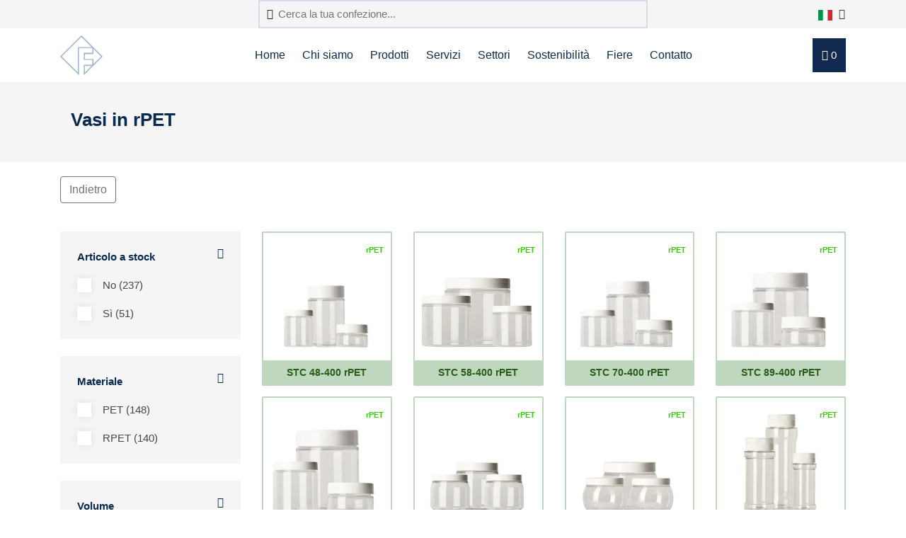

--- FILE ---
content_type: text/html; charset=utf-8
request_url: https://www.frapak.com/it/vasi/rpet-vasi/
body_size: 10248
content:








<!DOCTYPE html>
<!--[if lt IE 7]>      <html class="no-js lt-ie9 lt-ie8 lt-ie7"> <![endif]-->
<!--[if IE 7]>         <html class="no-js lt-ie9 lt-ie8"> <![endif]-->
<!--[if IE 8]>         <html class="no-js lt-ie9"> <![endif]-->
<!--[if gt IE 8]><!--> <html class="no-js"> <!--<![endif]-->
    <head>
        <link rel="dns-prefetch" href="https://cdnjs.cloudflare.com/" >
        <meta charset="utf-8" />
        <meta http-equiv="X-UA-Compatible" content="IE=edge" />
        <meta http-equiv="language" content="it">

        <meta name="author" content="frapak.com">
        <meta name="viewport" content="width=device-width, initial-scale=1" />

        

        
    <link rel="canonical" href="https://www.frapak.com/it/vasi/rpet-vasi/" />
    <meta name="description" content="Forniamo vasi in rPET da oltre 10 anni, in molti progetti. Disponiamo anche di vasi in rPET!" />
    <meta name="keywords" content="Vasi in rPET, vasi riciclatti" />

    <!-- opengraph tags -->
    <meta property="og:title" content="Fornitori all'ingrosso di vasi in PET riciclate Packaging e Flexpet" />
    <meta property="og:description" content="Forniamo vasi in rPET da oltre 10 anni, in molti progetti. Disponiamo anche di vasi in rPET!" />    

        
        
        <title>
            Fornitori all&#39;ingrosso di vasi in PET riciclate Packaging e Flexpet
        </title>
        

        <script>
            function informAnalyticsDataLayer(dataElement, analyticsEvent) {
                if (typeof dataElement.dataset.dataLayer === "undefined" || dataElement.dataset.dataLayer.length == 0) return;

                try {
                    let dataLayerJSON = JSON.parse(dataElement.dataset.dataLayer);

                    if (analyticsEvent) {
                        let dataLayerEvent = dataLayerJSON[analyticsEvent];
                        if (typeof dataLayerEvent !== "undefined") {
                            dataLayerJSON = dataLayerEvent;
                        }
                    }
                    console.log(dataLayerJSON);
                    window.dataLayer.push(dataLayerJSON);
                } catch { return; }
            }

            window.dataLayer = window.dataLayer || [];
            

    
    


        </script>

        
        <link rel="icon" type="image/vnd.microsoft.icon" href="/static/favicon.ico">

        


        <!-- Preload css and fonts -->
        <link rel="preload" as="style" href="https://cdnjs.cloudflare.com/ajax/libs/twitter-bootstrap/4.3.1/css/bootstrap.min.css" />
        <link rel="preload" as="style" href="https://cdnjs.cloudflare.com/ajax/libs/OwlCarousel2/2.2.0/assets/owl.carousel.min.css"/>
        <link rel="preload" as="style" href="https://cdnjs.cloudflare.com/ajax/libs/lightbox2/2.11.3/css/lightbox.min.css"/>
        <link rel="preload" as="style" href="https://cdnjs.cloudflare.com/ajax/libs/jQuery.mmenu/6.1.8/jquery.mmenu.all.css"/>
        <link rel="preload" as="font" type="font/eot" crossorigin href="/static/fortawesome/highbiza/icons/icons.eot" />
        <link rel="preload" as="font" type="font/otf" crossorigin href="/static/fortawesome/highbiza/icons/icons.otf" />
        <link rel="preload" as="font" type="font/ttf" crossorigin href="/static/fortawesome/highbiza/icons/icons.ttf" />
        <link rel="preload" as="font" type="font/woff" crossorigin href="/static/fortawesome/highbiza/icons/icons.woff" />
        <link rel="preload" as="font" type="font/woff2" crossorigin href="/static/fortawesome/highbiza/icons/icons.woff2" />

        <link rel="preload" as="font" type="font/eot" crossorigin href="/static/fortawesome/frapak/icons/icons.eot" />
        <link rel="preload" as="font" type="font/otf" crossorigin href="/static/fortawesome/frapak/icons/icons.otf" />
        <link rel="preload" as="font" type="font/ttf" crossorigin href="/static/fortawesome/frapak/icons/icons.ttf" />
        <link rel="preload" as="font" type="font/woff" crossorigin href="/static/fortawesome/frapak/icons/icons.woff" />
        <link rel="preload" as="font" type="font/woff2" crossorigin href="/static/fortawesome/frapak/icons/icons.woff2" />


        
        <link rel="stylesheet" href="https://cdnjs.cloudflare.com/ajax/libs/twitter-bootstrap/4.3.1/css/bootstrap.min.css" integrity="sha512-tDXPcamuZsWWd6OsKFyH6nAqh/MjZ/5Yk88T5o+aMfygqNFPan1pLyPFAndRzmOWHKT+jSDzWpJv8krj6x1LMA==" crossorigin="anonymous" referrerpolicy="no-referrer" />
        <link rel="stylesheet" href="https://cdnjs.cloudflare.com/ajax/libs/OwlCarousel2/2.2.0/assets/owl.carousel.min.css" integrity="sha512-wOFbhKjhJWoAjlnxMK+uNACGNi2xrcTarIBCLpktzzajCOfxCR4AnJcT9mBEiVTFWmthRvQHY23v4OhyY981Lg==" crossorigin="anonymous" referrerpolicy="no-referrer" />
        <link rel="stylesheet" href="https://cdnjs.cloudflare.com/ajax/libs/lightbox2/2.11.3/css/lightbox.min.css" integrity="sha512-ZKX+BvQihRJPA8CROKBhDNvoc2aDMOdAlcm7TUQY+35XYtrd3yh95QOOhsPDQY9QnKE0Wqag9y38OIgEvb88cA==" crossorigin="anonymous" referrerpolicy="no-referrer" />
        <link rel="stylesheet" href="https://cdnjs.cloudflare.com/ajax/libs/jQuery.mmenu/6.1.8/jquery.mmenu.all.css" integrity="sha512-51jT0TP3SvFjpfo1qnBXMEkzhmJ9TpTb8U3dOkkbP84z27tn9BK5XlwSci+OAMbxQEsyl4qC+TjC3kIbfIloQg==" crossorigin="anonymous" referrerpolicy="no-referrer" />

        <link rel="stylesheet" href="/static/CACHE/css/output.3311b97603be.css" type="text/css">

        
    
        <link rel="alternate" href="https://www.frapak.com/nl/potten/rpet-potten/" hreflang="nl-nl" />
    
        <link rel="alternate" href="https://www.frapak.com/nl/potten/rpet-potten/" hreflang="nl-be" />
    
        <link rel="alternate" href="https://www.frapak.com/en/jars/rpet-jars/" hreflang="en-gb" />
    
        <link rel="alternate" href="https://www.frapak.com/en/jars/rpet-jars/" hreflang="en-se" />
    
        <link rel="alternate" href="https://www.frapak.com/en/jars/rpet-jars/" hreflang="en-fi" />
    
        <link rel="alternate" href="https://www.frapak.com/en/jars/rpet-jars/" hreflang="en-no" />
    
        <link rel="alternate" href="https://www.frapak.com/es/tarros/tarros-de-rpet/" hreflang="es-es" />
    
        <link rel="alternate" href="https://www.frapak.com/de/dosen/rpet-dosen/" hreflang="de-de" />
    
        <link rel="alternate" href="https://www.frapak.com/de/dosen/rpet-dosen/" hreflang="de-at" />
    
        <link rel="alternate" href="https://www.frapak.com/de/dosen/rpet-dosen/" hreflang="de-ch" />
    
        <link rel="alternate" href="https://www.frapak.com/it/vasi/rpet-vasi/" hreflang="it-it" />
    
        <link rel="alternate" href="https://www.frapak.com/fr/pots/pots-rpet/" hreflang="fr-fr" />
    


    </head>

    <body class="">
        

        <template>
            
        </template>

        <div id="page-wrapper">
            
                
            

            

            
                <div class="header_wrapper">
                    <header id="mainNav">
                        






    

<div class="topbar-wrapper bg-light">
    <div class="container">
        <div class="topbar">
            <form class="topbar-searchform mx-lg-auto" action="/it/elasticsearch-search/" class="form-inline">
                <i class="far fa-search"></i>
                <input type="search" name="query" value="" placeholder="Cerca la tua confezione..."/>
            </form>

            <div class="dropdown show ml-lg-auto ml-3">
                <a class="dropdown-toggle text-dark" href="#" role="button" id="languageMenu" data-toggle="dropdown" aria-haspopup="true" aria-expanded="false">
                    
                    <img src="/static/images/flags/it.svg" width="20" height="15" alt="lingua italiana" />
                    <i class="far fa-chevron-down" style="margin-left: 5px;"></i>
                </a>
                <div class="dropdown-menu dropdown-dinges" aria-labelledby="languageMenu">
                    
                        
                            <a class="dropdown-item" href="/nl/potten/rpet-potten/" rel="alternate" hreflang="nlpottenrpet-">
                                <img src="/static/images/flags/nl.svg" width="20" height="15" style="margin-right: 10px;" alt="Nederlandse taal" />
                            </a>
                        
                            <a class="dropdown-item" href="/en/jars/rpet-jars/" rel="alternate" hreflang="enjarsrpet-ja">
                                <img src="/static/images/flags/en.svg" width="20" height="15" style="margin-right: 10px;" alt="English language" />
                            </a>
                        
                            <a class="dropdown-item" href="/es/tarros/tarros-de-rpet/" rel="alternate" hreflang="estarrostarro">
                                <img src="/static/images/flags/es.svg" width="20" height="15" style="margin-right: 10px;" alt="lengua española" />
                            </a>
                        
                            <a class="dropdown-item" href="/de/dosen/rpet-dosen/" rel="alternate" hreflang="dedosenrpet-d">
                                <img src="/static/images/flags/de.svg" width="20" height="15" style="margin-right: 10px;" alt="Deutsche Sprache" />
                            </a>
                        
                            <a class="dropdown-item" href="/it/vasi/rpet-vasi/" rel="alternate" hreflang="itvasirpet-va">
                                <img src="/static/images/flags/it.svg" width="20" height="15" style="margin-right: 10px;" alt="lingua italiana" />
                            </a>
                        
                            <a class="dropdown-item" href="/fr/pots/pots-rpet/" rel="alternate" hreflang="frpotspots-rp">
                                <img src="/static/images/flags/fr.svg" width="20" height="15" style="margin-right: 10px;" alt="langue française" />
                            </a>
                        
                    
                </div>
            </div>
        </div>
    </div>
</div>
<div class="nav menu-nav">
    <div class="container">
        <div class="row">
            <div class="col-12">
                <div class="menu">
                    <div class="logo">
                        <a href="/it/">
                            
                                <img src="/static/images/logo-icon.png" width="60px" height="56px" alt="Italiano" />
                            
                        </a>
                    </div>
                    <ul id="menu" class="d-none d-lg-block">
                        




    
        
    
        
    
        
    
        
    
        
    
        
    
        
    
        
    
        
    
        
    
        
            
            
            <li>
                <a href="https://www.frapak.com/it/">Home</a>
            </li>
            
            <li>
                <a href="https://www.frapak.com/it/riguardo/">Chi siamo</a>
            </li>
            
            <li>
                <a href="https://www.frapak.com/it/products/">Prodotti</a>
            </li>
            
            <li>
                <a href="https://www.frapak.com/it/services-frapak-packaging/">Servizi</a>
            </li>
            
            <li>
                <a href="https://www.frapak.com/it/markets-frapak/">Settori</a>
            </li>
            
            <li>
                <a href="https://www.frapak.com/it/plastica-sostenibile/">Sostenibilità</a>
            </li>
            
            <li>
                <a href="https://www.frapak.com/it/exhibitions-frapak/">Fiere</a>
            </li>
            
            <li>
                <a href="https://www.frapak.com/it/contact-frapak/">Contatto</a>
            </li>
            
            
        
    
        
            
        
    

                        
                        
                    </ul>
                    <div class="btn btn-basket toggle-basket">
                        <i class="far fa-shopping-cart"></i>
                        <span id="basket_count">0</span>
                    </div>        
                    <a href="#mobile-menu" class="mmenu-toggle-btn pull-right d-lg-none" title="Toggle menu">
                        <i class="fa fa-bars"></i>
                    </a>
                </div>
            </div>
        </div>
    </div>
</div>
<div class="modal fade" role="dialog" id="performing_search">
    <div class="modal-dialog">
        <div class="modal-content">
            <div class="modal-header">
                <button type="button" class="close" data-dismiss="modal">&times;</button>
            </div>
            <div class="modal-body">
                <p>Performing search. This may take a few seconds.</p>
            </div>
            <div class="modal-footer">
                <button type="button" class="btn btn-outline-secondary" data-dismiss="modal">Chiudere</button>
            </div>
        </div>
    </div>
</div>
                    </header>
                </div>
                <div class="header_overlay"></div>
            

                        


            
    <section class="categoryTitle">
    <div class="container">
        <div class="col-md-12">
            <h1>Vasi in rPET</h1>
        </div>
    </div>
</section>
    
        

<section class="breadcrumbSection">
    <div class="container">
        <div class="d-flex">
            <div class="mr-auto">
                <a href="" onclick="window.history.back(); return false;" class="btn btn-outline-secondary">Indietro</a>
            </div>
            <div class="active-filters">  
                    
                
                    
                
                    
                        
                    
                        
                    
                
                    
                        
                    
                        
                    
                
                    
                        
                    
                        
                    
                        
                    
                        
                    
                        
                    
                        
                    
                        
                    
                        
                    
                        
                    
                        
                    
                        
                    
                        
                    
                        
                    
                        
                    
                        
                    
                        
                    
                        
                    
                        
                    
                        
                    
                        
                    
                        
                    
                        
                    
                        
                    
                        
                    
                        
                    
                        
                    
                        
                    
                        
                    
                        
                    
                        
                    
                        
                    
                        
                    
                
                    
                        
                    
                        
                    
                        
                    
                        
                    
                        
                    
                        
                    
                        
                    
                        
                    
                        
                    
                        
                    
                        
                    
                        
                    
                        
                    
                        
                    
                        
                    
                        
                    
                
                    
                        
                    
                        
                    
                        
                    
                        
                    
                        
                    
                        
                    
                        
                    
                        
                    
                        
                    
                        
                    
                        
                    
                        
                    
                        
                    
                        
                    
                        
                    
                        
                    
                        
                    
                        
                    
                        
                    
                        
                    
                        
                    
                        
                    
                        
                    
                        
                    
                        
                    
                        
                    
                        
                    
                        
                    
                        
                    
                        
                    
                        
                    
                        
                    
                
                    
                        
                    
                        
                    
                        
                    
                        
                    
                        
                    
                
                    
                        
                    
                        
                    
                
                    
                        
                    
                        
                    
                        
                    
                        
                    
                        
                    
                        
                    
                
                    
                        
                    
                        
                    
                        
                    
                
                    
                        
                    
                        
                    
                 
            </div>
            
        </div>
    </div>
</section>
    
    
    <section class="categorysection">
        
            
<div class="container">
    <div class="row">
        <div class="col-md-3">
            

<!-- Fixed top button -->
<a class="btn btn-open-filter btn-filter mb-5 d-lg-none"><i class="far fa-filter mr-1"></i> Filtri</a>

<!-- Scroll button -->
<a class="btn btn-open-filter btn-filter fixed d-lg-none"><i class="far fa-filter mr-1"></i> Filtri</a>

<div class="filter-collapse">
    <div class="filter-header">
        <h3 class="m-0"><b>Filtri</b></h3>
        <a class="btn btn-default btn-filter"><i class="fa fa-times"></i></a>
    </div>
    <form class="filters" novalidate>
        <div class="fields-wrapper">
            
            <input type="hidden" name="query" value="">

            
                
                    <input type="hidden" name="landing_page_serie" id="id_landing_page_serie">
                
            
                
                    

<div class="filter-field">
    <b class="mb-3 d-block outer-view-more">
        Articolo a stock
        <i class="fas fa-caret-up"></i>
        <i class="fas fa-caret-down"></i>
    </b>
    <div class="filter-options">
        <div class="field-wrapper">
            
                
                    
                    <div class="form-check mb-3">
                        <label for="id_stocked_item1" class="form-check-label">
                            <input type="checkbox" name="stocked_item" id="id_stocked_item1" required="" value="0" class="form-check-input" >
                            <span class="checkmark"></span>
                            No  (237)
                        </label>
                    </div>
                      
                
                    
                    <div class="form-check ">
                        <label for="id_stocked_item2" class="form-check-label">
                            <input type="checkbox" name="stocked_item" id="id_stocked_item2" required="" value="1" class="form-check-input" >
                            <span class="checkmark"></span>
                            Sì  (51)
                        </label>
                    </div>
                      
                
              
        </div>
    </div>
</div>
                
            
                
                    

<div class="filter-field">
    <b class="mb-3 d-block outer-view-more">
        Materiale
        <i class="fas fa-caret-up"></i>
        <i class="fas fa-caret-down"></i>
    </b>
    <div class="filter-options">
        <div class="field-wrapper">
            
                
                    
                    <div class="form-check mb-3">
                        <label for="id_material_description1" class="form-check-label">
                            <input type="checkbox" name="material_description" id="id_material_description1" required="" value="PET" class="form-check-input" >
                            <span class="checkmark"></span>
                            PET  (148)
                        </label>
                    </div>
                      
                
                    
                    <div class="form-check ">
                        <label for="id_material_description2" class="form-check-label">
                            <input type="checkbox" name="material_description" id="id_material_description2" required="" value="rPET" class="form-check-input" >
                            <span class="checkmark"></span>
                            RPET  (140)
                        </label>
                    </div>
                      
                
              
        </div>
    </div>
</div>
                
            
                
                    

<div class="filter-field">
    <b class="mb-3 d-block outer-view-more">
        Volume
        <i class="fas fa-caret-up"></i>
        <i class="fas fa-caret-down"></i>
    </b>
    <div class="filter-options">
        <div class="field-wrapper">
            
                
                    
                    <div class="form-check mb-3">
                        <label for="id_volume1" class="form-check-label">
                            <input type="checkbox" name="volume" id="id_volume1" required="" value="25" class="form-check-input" >
                            <span class="checkmark"></span>
                            25 ml (2)
                        </label>
                    </div>
                      
                
                    
                    <div class="form-check mb-3">
                        <label for="id_volume2" class="form-check-label">
                            <input type="checkbox" name="volume" id="id_volume2" required="" value="50" class="form-check-input" >
                            <span class="checkmark"></span>
                            50 ml (19)
                        </label>
                    </div>
                      
                
                    
                    <div class="form-check mb-3">
                        <label for="id_volume3" class="form-check-label">
                            <input type="checkbox" name="volume" id="id_volume3" required="" value="75" class="form-check-input" >
                            <span class="checkmark"></span>
                            75 ml (16)
                        </label>
                    </div>
                      
                
                    
                    <div class="form-check mb-3">
                        <label for="id_volume4" class="form-check-label">
                            <input type="checkbox" name="volume" id="id_volume4" required="" value="80" class="form-check-input" >
                            <span class="checkmark"></span>
                            80 ml (2)
                        </label>
                    </div>
                      
                
                    
                    <div class="form-check mb-3">
                        <label for="id_volume5" class="form-check-label">
                            <input type="checkbox" name="volume" id="id_volume5" required="" value="100" class="form-check-input" >
                            <span class="checkmark"></span>
                            100 ml (22)
                        </label>
                    </div>
                      
                
                    
                        <div class="view-more mb-3" data-more="Vedi di più" data-less="Vedi meno">
                            <i class="fas fa-chevron-down"></i>
                            <span class="view-text">Vedi di più</span>
                        </div>
                        <div style="display:none;">
                    
                    <div class="form-check mb-3">
                        <label for="id_volume6" class="form-check-label">
                            <input type="checkbox" name="volume" id="id_volume6" required="" value="120" class="form-check-input" >
                            <span class="checkmark"></span>
                            120 ml (2)
                        </label>
                    </div>
                      
                
                    
                    <div class="form-check mb-3">
                        <label for="id_volume7" class="form-check-label">
                            <input type="checkbox" name="volume" id="id_volume7" required="" value="125" class="form-check-input" >
                            <span class="checkmark"></span>
                            125 ml (8)
                        </label>
                    </div>
                      
                
                    
                    <div class="form-check mb-3">
                        <label for="id_volume8" class="form-check-label">
                            <input type="checkbox" name="volume" id="id_volume8" required="" value="150" class="form-check-input" >
                            <span class="checkmark"></span>
                            150 ml (16)
                        </label>
                    </div>
                      
                
                    
                    <div class="form-check mb-3">
                        <label for="id_volume9" class="form-check-label">
                            <input type="checkbox" name="volume" id="id_volume9" required="" value="175" class="form-check-input" >
                            <span class="checkmark"></span>
                            175 ml (6)
                        </label>
                    </div>
                      
                
                    
                    <div class="form-check mb-3">
                        <label for="id_volume10" class="form-check-label">
                            <input type="checkbox" name="volume" id="id_volume10" required="" value="200" class="form-check-input" >
                            <span class="checkmark"></span>
                            200 ml (22)
                        </label>
                    </div>
                      
                
                    
                    <div class="form-check mb-3">
                        <label for="id_volume11" class="form-check-label">
                            <input type="checkbox" name="volume" id="id_volume11" required="" value="225" class="form-check-input" >
                            <span class="checkmark"></span>
                            225 ml (2)
                        </label>
                    </div>
                      
                
                    
                    <div class="form-check mb-3">
                        <label for="id_volume12" class="form-check-label">
                            <input type="checkbox" name="volume" id="id_volume12" required="" value="230" class="form-check-input" >
                            <span class="checkmark"></span>
                            230 ml (2)
                        </label>
                    </div>
                      
                
                    
                    <div class="form-check mb-3">
                        <label for="id_volume13" class="form-check-label">
                            <input type="checkbox" name="volume" id="id_volume13" required="" value="250" class="form-check-input" >
                            <span class="checkmark"></span>
                            250 ml (32)
                        </label>
                    </div>
                      
                
                    
                    <div class="form-check mb-3">
                        <label for="id_volume14" class="form-check-label">
                            <input type="checkbox" name="volume" id="id_volume14" required="" value="300" class="form-check-input" >
                            <span class="checkmark"></span>
                            300 ml (21)
                        </label>
                    </div>
                      
                
                    
                    <div class="form-check mb-3">
                        <label for="id_volume15" class="form-check-label">
                            <input type="checkbox" name="volume" id="id_volume15" required="" value="330" class="form-check-input" >
                            <span class="checkmark"></span>
                            330 ml (4)
                        </label>
                    </div>
                      
                
                    
                    <div class="form-check mb-3">
                        <label for="id_volume16" class="form-check-label">
                            <input type="checkbox" name="volume" id="id_volume16" required="" value="400" class="form-check-input" >
                            <span class="checkmark"></span>
                            400 ml (14)
                        </label>
                    </div>
                      
                
                    
                    <div class="form-check mb-3">
                        <label for="id_volume17" class="form-check-label">
                            <input type="checkbox" name="volume" id="id_volume17" required="" value="450" class="form-check-input" >
                            <span class="checkmark"></span>
                            450 ml (9)
                        </label>
                    </div>
                      
                
                    
                    <div class="form-check mb-3">
                        <label for="id_volume18" class="form-check-label">
                            <input type="checkbox" name="volume" id="id_volume18" required="" value="500" class="form-check-input" >
                            <span class="checkmark"></span>
                            500 ml (29)
                        </label>
                    </div>
                      
                
                    
                    <div class="form-check mb-3">
                        <label for="id_volume19" class="form-check-label">
                            <input type="checkbox" name="volume" id="id_volume19" required="" value="650" class="form-check-input" >
                            <span class="checkmark"></span>
                            650 ml (4)
                        </label>
                    </div>
                      
                
                    
                    <div class="form-check mb-3">
                        <label for="id_volume20" class="form-check-label">
                            <input type="checkbox" name="volume" id="id_volume20" required="" value="750" class="form-check-input" >
                            <span class="checkmark"></span>
                            750 ml (4)
                        </label>
                    </div>
                      
                
                    
                    <div class="form-check mb-3">
                        <label for="id_volume21" class="form-check-label">
                            <input type="checkbox" name="volume" id="id_volume21" required="" value="1000" class="form-check-input" >
                            <span class="checkmark"></span>
                            1000 ml (16)
                        </label>
                    </div>
                      
                
                    
                    <div class="form-check mb-3">
                        <label for="id_volume22" class="form-check-label">
                            <input type="checkbox" name="volume" id="id_volume22" required="" value="1250" class="form-check-input" >
                            <span class="checkmark"></span>
                            1250 ml (4)
                        </label>
                    </div>
                      
                
                    
                    <div class="form-check mb-3">
                        <label for="id_volume23" class="form-check-label">
                            <input type="checkbox" name="volume" id="id_volume23" required="" value="1500" class="form-check-input" >
                            <span class="checkmark"></span>
                            1500 ml (7)
                        </label>
                    </div>
                      
                
                    
                    <div class="form-check mb-3">
                        <label for="id_volume24" class="form-check-label">
                            <input type="checkbox" name="volume" id="id_volume24" required="" value="2000" class="form-check-input" >
                            <span class="checkmark"></span>
                            2000 ml (2)
                        </label>
                    </div>
                      
                
                    
                    <div class="form-check mb-3">
                        <label for="id_volume25" class="form-check-label">
                            <input type="checkbox" name="volume" id="id_volume25" required="" value="2200" class="form-check-input" >
                            <span class="checkmark"></span>
                            2200 ml (2)
                        </label>
                    </div>
                      
                
                    
                    <div class="form-check mb-3">
                        <label for="id_volume26" class="form-check-label">
                            <input type="checkbox" name="volume" id="id_volume26" required="" value="2500" class="form-check-input" >
                            <span class="checkmark"></span>
                            2500 ml (4)
                        </label>
                    </div>
                      
                
                    
                    <div class="form-check mb-3">
                        <label for="id_volume27" class="form-check-label">
                            <input type="checkbox" name="volume" id="id_volume27" required="" value="3000" class="form-check-input" >
                            <span class="checkmark"></span>
                            3000 ml (3)
                        </label>
                    </div>
                      
                
                    
                    <div class="form-check mb-3">
                        <label for="id_volume28" class="form-check-label">
                            <input type="checkbox" name="volume" id="id_volume28" required="" value="3200" class="form-check-input" >
                            <span class="checkmark"></span>
                            3200 ml (2)
                        </label>
                    </div>
                      
                
                    
                    <div class="form-check mb-3">
                        <label for="id_volume29" class="form-check-label">
                            <input type="checkbox" name="volume" id="id_volume29" required="" value="4000" class="form-check-input" >
                            <span class="checkmark"></span>
                            4000 ml (4)
                        </label>
                    </div>
                      
                
                    
                    <div class="form-check mb-3">
                        <label for="id_volume30" class="form-check-label">
                            <input type="checkbox" name="volume" id="id_volume30" required="" value="6000" class="form-check-input" >
                            <span class="checkmark"></span>
                            6000 ml (2)
                        </label>
                    </div>
                      
                
                    
                    <div class="form-check mb-3">
                        <label for="id_volume31" class="form-check-label">
                            <input type="checkbox" name="volume" id="id_volume31" required="" value="8000" class="form-check-input" >
                            <span class="checkmark"></span>
                            8000 ml (4)
                        </label>
                    </div>
                      
                
                    
                    <div class="form-check ">
                        <label for="id_volume32" class="form-check-label">
                            <input type="checkbox" name="volume" id="id_volume32" required="" value="10000" class="form-check-input" >
                            <span class="checkmark"></span>
                            10000 ml (2)
                        </label>
                    </div>
                    
                        </div>
                      
                
              
        </div>
    </div>
</div>
                
            
                
                    

<div class="filter-field">
    <b class="mb-3 d-block outer-view-more">
        Imboccatura
        <i class="fas fa-caret-up"></i>
        <i class="fas fa-caret-down"></i>
    </b>
    <div class="filter-options">
        <div class="field-wrapper">
            
                
                    
                    <div class="form-check mb-3">
                        <label for="id_neck_size1" class="form-check-label">
                            <input type="checkbox" name="neck_size" id="id_neck_size1" required="" value="100-400" class="form-check-input" >
                            <span class="checkmark"></span>
                            100-400  (30)
                        </label>
                    </div>
                      
                
                    
                    <div class="form-check mb-3">
                        <label for="id_neck_size2" class="form-check-label">
                            <input type="checkbox" name="neck_size" id="id_neck_size2" required="" value="100-400s" class="form-check-input" >
                            <span class="checkmark"></span>
                            100-400s  (29)
                        </label>
                    </div>
                      
                
                    
                    <div class="form-check mb-3">
                        <label for="id_neck_size3" class="form-check-label">
                            <input type="checkbox" name="neck_size" id="id_neck_size3" required="" value="40M-snap" class="form-check-input" >
                            <span class="checkmark"></span>
                            40M-snap  (36)
                        </label>
                    </div>
                      
                
                    
                    <div class="form-check mb-3">
                        <label for="id_neck_size4" class="form-check-label">
                            <input type="checkbox" name="neck_size" id="id_neck_size4" required="" value="70-400" class="form-check-input" >
                            <span class="checkmark"></span>
                            70-400  (53)
                        </label>
                    </div>
                      
                
                    
                    <div class="form-check mb-3">
                        <label for="id_neck_size5" class="form-check-label">
                            <input type="checkbox" name="neck_size" id="id_neck_size5" required="" value="89-400" class="form-check-input" >
                            <span class="checkmark"></span>
                            89-400  (40)
                        </label>
                    </div>
                      
                
                    
                        <div class="view-more mb-3" data-more="Vedi di più" data-less="Vedi meno">
                            <i class="fas fa-chevron-down"></i>
                            <span class="view-text">Vedi di più</span>
                        </div>
                        <div style="display:none;">
                    
                    <div class="form-check mb-3">
                        <label for="id_neck_size6" class="form-check-label">
                            <input type="checkbox" name="neck_size" id="id_neck_size6" required="" value="110-400" class="form-check-input" >
                            <span class="checkmark"></span>
                            110-400  (2)
                        </label>
                    </div>
                      
                
                    
                    <div class="form-check mb-3">
                        <label for="id_neck_size7" class="form-check-label">
                            <input type="checkbox" name="neck_size" id="id_neck_size7" required="" value="110-400s" class="form-check-input" >
                            <span class="checkmark"></span>
                            110-400s  (2)
                        </label>
                    </div>
                      
                
                    
                    <div class="form-check mb-3">
                        <label for="id_neck_size8" class="form-check-label">
                            <input type="checkbox" name="neck_size" id="id_neck_size8" required="" value="110-twist-off" class="form-check-input" >
                            <span class="checkmark"></span>
                            110-twist-off  (2)
                        </label>
                    </div>
                      
                
                    
                    <div class="form-check mb-3">
                        <label for="id_neck_size9" class="form-check-label">
                            <input type="checkbox" name="neck_size" id="id_neck_size9" required="" value="127mm" class="form-check-input" >
                            <span class="checkmark"></span>
                            127mm  (8)
                        </label>
                    </div>
                      
                
                    
                    <div class="form-check mb-3">
                        <label for="id_neck_size10" class="form-check-label">
                            <input type="checkbox" name="neck_size" id="id_neck_size10" required="" value="38-400" class="form-check-input" >
                            <span class="checkmark"></span>
                            38-400  (18)
                        </label>
                    </div>
                      
                
                    
                    <div class="form-check mb-3">
                        <label for="id_neck_size11" class="form-check-label">
                            <input type="checkbox" name="neck_size" id="id_neck_size11" required="" value="38-485" class="form-check-input" >
                            <span class="checkmark"></span>
                            38-485  (18)
                        </label>
                    </div>
                      
                
                    
                    <div class="form-check mb-3">
                        <label for="id_neck_size12" class="form-check-label">
                            <input type="checkbox" name="neck_size" id="id_neck_size12" required="" value="45-400" class="form-check-input" >
                            <span class="checkmark"></span>
                            45-400  (6)
                        </label>
                    </div>
                      
                
                    
                    <div class="form-check mb-3">
                        <label for="id_neck_size13" class="form-check-label">
                            <input type="checkbox" name="neck_size" id="id_neck_size13" required="" value="48-400" class="form-check-input" >
                            <span class="checkmark"></span>
                            48-400  (14)
                        </label>
                    </div>
                      
                
                    
                    <div class="form-check mb-3">
                        <label for="id_neck_size14" class="form-check-label">
                            <input type="checkbox" name="neck_size" id="id_neck_size14" required="" value="58-400" class="form-check-input" >
                            <span class="checkmark"></span>
                            58-400  (5)
                        </label>
                    </div>
                      
                
                    
                    <div class="form-check mb-3">
                        <label for="id_neck_size15" class="form-check-label">
                            <input type="checkbox" name="neck_size" id="id_neck_size15" required="" value="63-485" class="form-check-input" >
                            <span class="checkmark"></span>
                            63-485  (21)
                        </label>
                    </div>
                      
                
                    
                    <div class="form-check ">
                        <label for="id_neck_size16" class="form-check-label">
                            <input type="checkbox" name="neck_size" id="id_neck_size16" required="" value="Trento 60mm" class="form-check-input" >
                            <span class="checkmark"></span>
                            Trento 60mm  (4)
                        </label>
                    </div>
                    
                        </div>
                      
                
              
        </div>
    </div>
</div>
                
            
                
                    

<div class="filter-field">
    <b class="mb-3 d-block outer-view-more">
        Peso
        <i class="fas fa-caret-up"></i>
        <i class="fas fa-caret-down"></i>
    </b>
    <div class="filter-options">
        <div class="field-wrapper">
            
                
                    
                    <div class="form-check mb-3">
                        <label for="id_weight1" class="form-check-label">
                            <input type="checkbox" name="weight" id="id_weight1" required="" value="9.0" class="form-check-input" >
                            <span class="checkmark"></span>
                            9.0 g (6)
                        </label>
                    </div>
                      
                
                    
                    <div class="form-check mb-3">
                        <label for="id_weight2" class="form-check-label">
                            <input type="checkbox" name="weight" id="id_weight2" required="" value="11.0" class="form-check-input" >
                            <span class="checkmark"></span>
                            11.0 g (7)
                        </label>
                    </div>
                      
                
                    
                    <div class="form-check mb-3">
                        <label for="id_weight3" class="form-check-label">
                            <input type="checkbox" name="weight" id="id_weight3" required="" value="12.0" class="form-check-input" >
                            <span class="checkmark"></span>
                            12.0 g (3)
                        </label>
                    </div>
                      
                
                    
                    <div class="form-check mb-3">
                        <label for="id_weight4" class="form-check-label">
                            <input type="checkbox" name="weight" id="id_weight4" required="" value="13.0" class="form-check-input" >
                            <span class="checkmark"></span>
                            13.0 g (3)
                        </label>
                    </div>
                      
                
                    
                    <div class="form-check mb-3">
                        <label for="id_weight5" class="form-check-label">
                            <input type="checkbox" name="weight" id="id_weight5" required="" value="14.0" class="form-check-input" >
                            <span class="checkmark"></span>
                            14.0 g (19)
                        </label>
                    </div>
                      
                
                    
                        <div class="view-more mb-3" data-more="Vedi di più" data-less="Vedi meno">
                            <i class="fas fa-chevron-down"></i>
                            <span class="view-text">Vedi di più</span>
                        </div>
                        <div style="display:none;">
                    
                    <div class="form-check mb-3">
                        <label for="id_weight6" class="form-check-label">
                            <input type="checkbox" name="weight" id="id_weight6" required="" value="15.0" class="form-check-input" >
                            <span class="checkmark"></span>
                            15.0 g (24)
                        </label>
                    </div>
                      
                
                    
                    <div class="form-check mb-3">
                        <label for="id_weight7" class="form-check-label">
                            <input type="checkbox" name="weight" id="id_weight7" required="" value="17.0" class="form-check-input" >
                            <span class="checkmark"></span>
                            17.0 g (13)
                        </label>
                    </div>
                      
                
                    
                    <div class="form-check mb-3">
                        <label for="id_weight8" class="form-check-label">
                            <input type="checkbox" name="weight" id="id_weight8" required="" value="18.0" class="form-check-input" >
                            <span class="checkmark"></span>
                            18.0 g (11)
                        </label>
                    </div>
                      
                
                    
                    <div class="form-check mb-3">
                        <label for="id_weight9" class="form-check-label">
                            <input type="checkbox" name="weight" id="id_weight9" required="" value="19.0" class="form-check-input" >
                            <span class="checkmark"></span>
                            19.0 g (2)
                        </label>
                    </div>
                      
                
                    
                    <div class="form-check mb-3">
                        <label for="id_weight10" class="form-check-label">
                            <input type="checkbox" name="weight" id="id_weight10" required="" value="20.0" class="form-check-input" >
                            <span class="checkmark"></span>
                            20.0 g (28)
                        </label>
                    </div>
                      
                
                    
                    <div class="form-check mb-3">
                        <label for="id_weight11" class="form-check-label">
                            <input type="checkbox" name="weight" id="id_weight11" required="" value="21.0" class="form-check-input" >
                            <span class="checkmark"></span>
                            21.0 g (4)
                        </label>
                    </div>
                      
                
                    
                    <div class="form-check mb-3">
                        <label for="id_weight12" class="form-check-label">
                            <input type="checkbox" name="weight" id="id_weight12" required="" value="25.0" class="form-check-input" >
                            <span class="checkmark"></span>
                            25.0 g (39)
                        </label>
                    </div>
                      
                
                    
                    <div class="form-check mb-3">
                        <label for="id_weight13" class="form-check-label">
                            <input type="checkbox" name="weight" id="id_weight13" required="" value="26.0" class="form-check-input" >
                            <span class="checkmark"></span>
                            26.0 g (4)
                        </label>
                    </div>
                      
                
                    
                    <div class="form-check mb-3">
                        <label for="id_weight14" class="form-check-label">
                            <input type="checkbox" name="weight" id="id_weight14" required="" value="28.0" class="form-check-input" >
                            <span class="checkmark"></span>
                            28.0 g (2)
                        </label>
                    </div>
                      
                
                    
                    <div class="form-check mb-3">
                        <label for="id_weight15" class="form-check-label">
                            <input type="checkbox" name="weight" id="id_weight15" required="" value="30.0" class="form-check-input" >
                            <span class="checkmark"></span>
                            30.0 g (24)
                        </label>
                    </div>
                      
                
                    
                    <div class="form-check mb-3">
                        <label for="id_weight16" class="form-check-label">
                            <input type="checkbox" name="weight" id="id_weight16" required="" value="32.0" class="form-check-input" >
                            <span class="checkmark"></span>
                            32.0 g (14)
                        </label>
                    </div>
                      
                
                    
                    <div class="form-check mb-3">
                        <label for="id_weight17" class="form-check-label">
                            <input type="checkbox" name="weight" id="id_weight17" required="" value="32.5" class="form-check-input" >
                            <span class="checkmark"></span>
                            32.5 g (3)
                        </label>
                    </div>
                      
                
                    
                    <div class="form-check mb-3">
                        <label for="id_weight18" class="form-check-label">
                            <input type="checkbox" name="weight" id="id_weight18" required="" value="33.0" class="form-check-input" >
                            <span class="checkmark"></span>
                            33.0 g (1)
                        </label>
                    </div>
                      
                
                    
                    <div class="form-check mb-3">
                        <label for="id_weight19" class="form-check-label">
                            <input type="checkbox" name="weight" id="id_weight19" required="" value="36.0" class="form-check-input" >
                            <span class="checkmark"></span>
                            36.0 g (2)
                        </label>
                    </div>
                      
                
                    
                    <div class="form-check mb-3">
                        <label for="id_weight20" class="form-check-label">
                            <input type="checkbox" name="weight" id="id_weight20" required="" value="40.5" class="form-check-input" >
                            <span class="checkmark"></span>
                            40.5 g (4)
                        </label>
                    </div>
                      
                
                    
                    <div class="form-check mb-3">
                        <label for="id_weight21" class="form-check-label">
                            <input type="checkbox" name="weight" id="id_weight21" required="" value="41.0" class="form-check-input" >
                            <span class="checkmark"></span>
                            41.0 g (13)
                        </label>
                    </div>
                      
                
                    
                    <div class="form-check mb-3">
                        <label for="id_weight22" class="form-check-label">
                            <input type="checkbox" name="weight" id="id_weight22" required="" value="42.0" class="form-check-input" >
                            <span class="checkmark"></span>
                            42.0 g (12)
                        </label>
                    </div>
                      
                
                    
                    <div class="form-check mb-3">
                        <label for="id_weight23" class="form-check-label">
                            <input type="checkbox" name="weight" id="id_weight23" required="" value="45.0" class="form-check-input" >
                            <span class="checkmark"></span>
                            45.0 g (2)
                        </label>
                    </div>
                      
                
                    
                    <div class="form-check mb-3">
                        <label for="id_weight24" class="form-check-label">
                            <input type="checkbox" name="weight" id="id_weight24" required="" value="52.0" class="form-check-input" >
                            <span class="checkmark"></span>
                            52.0 g (8)
                        </label>
                    </div>
                      
                
                    
                    <div class="form-check mb-3">
                        <label for="id_weight25" class="form-check-label">
                            <input type="checkbox" name="weight" id="id_weight25" required="" value="62.0" class="form-check-input" >
                            <span class="checkmark"></span>
                            62.0 g (15)
                        </label>
                    </div>
                      
                
                    
                    <div class="form-check mb-3">
                        <label for="id_weight26" class="form-check-label">
                            <input type="checkbox" name="weight" id="id_weight26" required="" value="100.0" class="form-check-input" >
                            <span class="checkmark"></span>
                            100.0 g (7)
                        </label>
                    </div>
                      
                
                    
                    <div class="form-check mb-3">
                        <label for="id_weight27" class="form-check-label">
                            <input type="checkbox" name="weight" id="id_weight27" required="" value="105.0" class="form-check-input" >
                            <span class="checkmark"></span>
                            105.0 g (2)
                        </label>
                    </div>
                      
                
                    
                    <div class="form-check mb-3">
                        <label for="id_weight28" class="form-check-label">
                            <input type="checkbox" name="weight" id="id_weight28" required="" value="115.0" class="form-check-input" >
                            <span class="checkmark"></span>
                            115.0 g (2)
                        </label>
                    </div>
                      
                
                    
                    <div class="form-check mb-3">
                        <label for="id_weight29" class="form-check-label">
                            <input type="checkbox" name="weight" id="id_weight29" required="" value="120.0" class="form-check-input" >
                            <span class="checkmark"></span>
                            120.0 g (2)
                        </label>
                    </div>
                      
                
                    
                    <div class="form-check mb-3">
                        <label for="id_weight30" class="form-check-label">
                            <input type="checkbox" name="weight" id="id_weight30" required="" value="140.0" class="form-check-input" >
                            <span class="checkmark"></span>
                            140.0 g (4)
                        </label>
                    </div>
                      
                
                    
                    <div class="form-check mb-3">
                        <label for="id_weight31" class="form-check-label">
                            <input type="checkbox" name="weight" id="id_weight31" required="" value="190.0" class="form-check-input" >
                            <span class="checkmark"></span>
                            190.0 g (2)
                        </label>
                    </div>
                      
                
                    
                    <div class="form-check ">
                        <label for="id_weight32" class="form-check-label">
                            <input type="checkbox" name="weight" id="id_weight32" required="" value="220.0" class="form-check-input" >
                            <span class="checkmark"></span>
                            220.0 g (6)
                        </label>
                    </div>
                    
                        </div>
                      
                
              
        </div>
    </div>
</div>
                
            
                
                    

<div class="filter-field">
    <b class="mb-3 d-block outer-view-more">
        Intervallo di ordine minimo
        <i class="fas fa-caret-up"></i>
        <i class="fas fa-caret-down"></i>
    </b>
    <div class="filter-options">
        <div class="field-wrapper">
            
                
                    
                    <div class="form-check mb-3">
                        <label for="id_moq_by_range1" class="form-check-label">
                            <input type="checkbox" name="moq_by_range" id="id_moq_by_range1" required="" value="1-1000" class="form-check-input" >
                            <span class="checkmark"></span>
                            0 - 1 K  (10)
                        </label>
                    </div>
                      
                
                    
                    <div class="form-check mb-3">
                        <label for="id_moq_by_range2" class="form-check-label">
                            <input type="checkbox" name="moq_by_range" id="id_moq_by_range2" required="" value="1001-5000" class="form-check-input" >
                            <span class="checkmark"></span>
                            1 - 5 K  (35)
                        </label>
                    </div>
                      
                
                    
                    <div class="form-check mb-3">
                        <label for="id_moq_by_range3" class="form-check-label">
                            <input type="checkbox" name="moq_by_range" id="id_moq_by_range3" required="" value="5001-10000" class="form-check-input" >
                            <span class="checkmark"></span>
                            5 - 10 K  (24)
                        </label>
                    </div>
                      
                
                    
                    <div class="form-check mb-3">
                        <label for="id_moq_by_range4" class="form-check-label">
                            <input type="checkbox" name="moq_by_range" id="id_moq_by_range4" required="" value="10001-20000" class="form-check-input" >
                            <span class="checkmark"></span>
                            10 - 20 K  (15)
                        </label>
                    </div>
                      
                
                    
                    <div class="form-check ">
                        <label for="id_moq_by_range5" class="form-check-label">
                            <input type="checkbox" name="moq_by_range" id="id_moq_by_range5" required="" value="20001-50000" class="form-check-input" >
                            <span class="checkmark"></span>
                            20 - 50 K  (204)
                        </label>
                    </div>
                      
                
              
        </div>
    </div>
</div>
                
            
                
                    

<div class="filter-field">
    <b class="mb-3 d-block outer-view-more">
        Finitura
        <i class="fas fa-caret-up"></i>
        <i class="fas fa-caret-down"></i>
    </b>
    <div class="filter-options">
        <div class="field-wrapper">
            
                
                    
                    <div class="form-check mb-3">
                        <label for="id_finish1" class="form-check-label">
                            <input type="checkbox" name="finish" id="id_finish1" required="" value="3" class="form-check-input" >
                            <span class="checkmark"></span>
                            Liscio
                        </label>
                    </div>
                      
                
                    
                    <div class="form-check ">
                        <label for="id_finish2" class="form-check-label">
                            <input type="checkbox" name="finish" id="id_finish2" required="" value="4" class="form-check-input" >
                            <span class="checkmark"></span>
                            Satinato
                        </label>
                    </div>
                      
                
              
        </div>
    </div>
</div>
                
            
                
                    

<div class="filter-field">
    <b class="mb-3 d-block outer-view-more">
        Pot type
        <i class="fas fa-caret-up"></i>
        <i class="fas fa-caret-down"></i>
    </b>
    <div class="filter-options">
        <div class="field-wrapper">
            
                
                    
                    <div class="form-check mb-3">
                        <label for="id_jar_type1" class="form-check-label">
                            <input type="checkbox" name="jar_type" id="id_jar_type1" required="" value="1" class="form-check-input" >
                            <span class="checkmark"></span>
                            Vaso a doppia parete
                        </label>
                    </div>
                      
                
                    
                    <div class="form-check mb-3">
                        <label for="id_jar_type2" class="form-check-label">
                            <input type="checkbox" name="jar_type" id="id_jar_type2" required="" value="2" class="form-check-input" >
                            <span class="checkmark"></span>
                            Vaso a parete singola
                        </label>
                    </div>
                      
                
                    
                    <div class="form-check mb-3">
                        <label for="id_jar_type3" class="form-check-label">
                            <input type="checkbox" name="jar_type" id="id_jar_type3" required="" value="4" class="form-check-input" >
                            <span class="checkmark"></span>
                            Vaso in plastica
                        </label>
                    </div>
                      
                
                    
                    <div class="form-check mb-3">
                        <label for="id_jar_type4" class="form-check-label">
                            <input type="checkbox" name="jar_type" id="id_jar_type4" required="" value="5" class="form-check-input" >
                            <span class="checkmark"></span>
                            Cookie Packer
                        </label>
                    </div>
                      
                
                    
                    <div class="form-check mb-3">
                        <label for="id_jar_type5" class="form-check-label">
                            <input type="checkbox" name="jar_type" id="id_jar_type5" required="" value="6" class="form-check-input" >
                            <span class="checkmark"></span>
                            Pilloliera
                        </label>
                    </div>
                      
                
                    
                        <div class="view-more mb-3" data-more="Vedi di più" data-less="Vedi meno">
                            <i class="fas fa-chevron-down"></i>
                            <span class="view-text">Vedi di più</span>
                        </div>
                        <div style="display:none;">
                    
                    <div class="form-check ">
                        <label for="id_jar_type6" class="form-check-label">
                            <input type="checkbox" name="jar_type" id="id_jar_type6" required="" value="7" class="form-check-input" >
                            <span class="checkmark"></span>
                            Pilloliera
                        </label>
                    </div>
                    
                        </div>
                      
                
              
        </div>
    </div>
</div>
                
            
                
                    

<div class="filter-field">
    <b class="mb-3 d-block outer-view-more">
        Tipo di parete
        <i class="fas fa-caret-up"></i>
        <i class="fas fa-caret-down"></i>
    </b>
    <div class="filter-options">
        <div class="field-wrapper">
            
                
                    
                    <div class="form-check mb-3">
                        <label for="id_jar_wall1" class="form-check-label">
                            <input type="checkbox" name="jar_wall" id="id_jar_wall1" required="" value="1" class="form-check-input" >
                            <span class="checkmark"></span>
                            Parete doppia
                        </label>
                    </div>
                      
                
                    
                    <div class="form-check mb-3">
                        <label for="id_jar_wall2" class="form-check-label">
                            <input type="checkbox" name="jar_wall" id="id_jar_wall2" required="" value="2" class="form-check-input" >
                            <span class="checkmark"></span>
                            Parete singola
                        </label>
                    </div>
                      
                
                    
                    <div class="form-check ">
                        <label for="id_jar_wall3" class="form-check-label">
                            <input type="checkbox" name="jar_wall" id="id_jar_wall3" required="" value="3" class="form-check-input" >
                            <span class="checkmark"></span>
                            Mono material
                        </label>
                    </div>
                      
                
              
        </div>
    </div>
</div>
                
            
                
                    

<div class="filter-field">
    <b class="mb-3 d-block outer-view-more">
        Forma
        <i class="fas fa-caret-up"></i>
        <i class="fas fa-caret-down"></i>
    </b>
    <div class="filter-options">
        <div class="field-wrapper">
            
                
                    
                    <div class="form-check mb-3">
                        <label for="id_shape1" class="form-check-label">
                            <input type="checkbox" name="shape" id="id_shape1" required="" value="Round" class="form-check-input" >
                            <span class="checkmark"></span>
                            Round  (269)
                        </label>
                    </div>
                      
                
                    
                    <div class="form-check ">
                        <label for="id_shape2" class="form-check-label">
                            <input type="checkbox" name="shape" id="id_shape2" required="" value="Square" class="form-check-input" >
                            <span class="checkmark"></span>
                            Square  (19)
                        </label>
                    </div>
                      
                
              
        </div>
    </div>
</div>
                
            
        </div>
    </form>
</div>

<script src="/static/js/filters.js?v=01" defer></script>
        </div>
        <div class="col-md-9">
            <div class="row product-wrapper">
                
                
                    
                        <div class="col-sm-3 col-6 product-home">
                            
                                

<div class="product-home-inner-rpet">
    <a href="/it/rpet-vasi/straight-cylindrical-48-400/">
        
        
            <span class="rPetIndicator">rPET</span>
        

        
            
                <img src="/media/cache/330x330/Straight_Cylindrical_48-400.jpg" class="img-responsive" alt="STC 48-400 rPET">
            
        

        <div class="title">
            STC 48-400 rPET
        </div>
        
    </a>
</div>
                            
                        </div>
                    
                
                    
                        <div class="col-sm-3 col-6 product-home">
                            
                                

<div class="product-home-inner-rpet">
    <a href="/it/rpet-vasi/straight-cylindrical-58-400/">
        
        
            <span class="rPetIndicator">rPET</span>
        

        
            
                <img src="/media/cache/330x330/Straight-Cylindrical-58-400-rPET-jars.jpg" class="img-responsive" alt="STC 58-400 rPET">
            
        

        <div class="title">
            STC 58-400 rPET
        </div>
        
    </a>
</div>
                            
                        </div>
                    
                
                    
                        <div class="col-sm-3 col-6 product-home">
                            
                                

<div class="product-home-inner-rpet">
    <a href="/it/rpet-vasi/straight-cylindrical-70-400/">
        
        
            <span class="rPetIndicator">rPET</span>
        

        
            
                <img data-src="/media/cache/330x330/Straight_Cylindrical_70-400.jpg" class="img-responsive lazy" alt="STC 70-400 rPET" height="330" width="330">
            
        

        <div class="title">
            STC 70-400 rPET
        </div>
        
    </a>
</div>
                            
                        </div>
                    
                
                    
                        <div class="col-sm-3 col-6 product-home">
                            
                                

<div class="product-home-inner-rpet">
    <a href="/it/rpet-vasi/straight-cylindrical-89-400/">
        
        
            <span class="rPetIndicator">rPET</span>
        

        
            
                <img data-src="/media/cache/330x330/Straight_Cylindrical_89-400.jpg" class="img-responsive lazy" alt="STC 89-400 rPET" height="330" width="330">
            
        

        <div class="title">
            STC 89-400 rPET
        </div>
        
    </a>
</div>
                            
                        </div>
                    
                
                    
                        <div class="col-sm-3 col-6 product-home">
                            
                                

<div class="product-home-inner-rpet">
    <a href="/it/rpet-vasi/straight-cylindrical-100-400/">
        
        
            <span class="rPetIndicator">rPET</span>
        

        
            
                <img data-src="/media/cache/330x330/Straight_Cylindrical_100-400.jpg" class="img-responsive lazy" alt="STC 100-400 rPET" height="330" width="330">
            
        

        <div class="title">
            STC 100-400 rPET
        </div>
        
    </a>
</div>
                            
                        </div>
                    
                
                    
                        <div class="col-sm-3 col-6 product-home">
                            
                                

<div class="product-home-inner-rpet">
    <a href="/it/rpet-vasi/original-round/">
        
        
            <span class="rPetIndicator">rPET</span>
        

        
            
                <img data-src="/media/cache/330x330/Original_Round.jpg" class="img-responsive lazy" alt="Original Round in rPET" height="330" width="330">
            
        

        <div class="title">
            Original Round in rPET
        </div>
        
    </a>
</div>
                            
                        </div>
                    
                
                    
                        <div class="col-sm-3 col-6 product-home">
                            
                                

<div class="product-home-inner-rpet">
    <a href="/it/rpet-vasi/sphere-jar/">
        
        
            <span class="rPetIndicator">rPET</span>
        

        
            
                <img data-src="/media/cache/330x330/Sphere_jar.jpg" class="img-responsive lazy" alt="Sphere Jar in rPET" height="330" width="330">
            
        

        <div class="title">
            Sphere Jar in rPET
        </div>
        
    </a>
</div>
                            
                        </div>
                    
                
                    
                        <div class="col-sm-3 col-6 product-home">
                            
                                

<div class="product-home-inner-rpet">
    <a href="/it/rpet-vasi/small-spender/">
        
        
            <span class="rPetIndicator">rPET</span>
        

        
            
                <img data-src="/media/cache/330x330/Small_spender.jpg" class="img-responsive lazy" alt="Small Spender in rPET" height="330" width="330">
            
        

        <div class="title">
            Small Spender in rPET
        </div>
        
    </a>
</div>
                            
                        </div>
                    
                
                    
                        <div class="col-sm-3 col-6 product-home">
                            
                                

<div class="product-home-inner-rpet">
    <a href="/it/rpet-vasi/big-spender/">
        
        
            <span class="rPetIndicator">rPET</span>
        

        
            
                <img data-src="/media/cache/330x330/Big_spender.jpg" class="img-responsive lazy" alt="Big Spender in rPET" height="330" width="330">
            
        

        <div class="title">
            Big Spender in rPET
        </div>
        
    </a>
</div>
                            
                        </div>
                    
                
                    
                        <div class="col-sm-3 col-6 product-home">
                            
                                

<div class="product-home-inner-rpet">
    <a href="/it/rpet-vasi/square-spender/">
        
        
            <span class="rPetIndicator">rPET</span>
        

        
            
                <img data-src="/media/cache/330x330/Square_spender.jpg" class="img-responsive lazy" alt="Square Spender in rPET" height="330" width="330">
            
        

        <div class="title">
            Square Spender in rPET
        </div>
        
    </a>
</div>
                            
                        </div>
                    
                
                    
                        <div class="col-sm-3 col-6 product-home">
                            
                                

<div class="product-home-inner-rpet">
    <a href="/it/rpet-vasi/cookie-packer/">
        
        
            <span class="rPetIndicator">rPET</span>
        

        
            
                <img data-src="/media/cache/330x330/Cookie_Packer.jpg" class="img-responsive lazy" alt="Cookie Packer in rPET" height="330" width="330">
            
        

        <div class="title">
            Cookie Packer in rPET
        </div>
        
    </a>
</div>
                            
                        </div>
                    
                
                    
                        <div class="col-sm-3 col-6 product-home">
                            
                                

<div class="product-home-inner-rpet">
    <a href="/it/rpet-vasi/solid-round/">
        
        
            <span class="rPetIndicator">rPET</span>
        

        
            
                <img data-src="/media/cache/330x330/Solid_Round.jpg" class="img-responsive lazy" alt="Solid Round in rPET" height="330" width="330">
            
        

        <div class="title">
            Solid Round in rPET
        </div>
        
    </a>
</div>
                            
                        </div>
                    
                
                    
                        <div class="col-sm-3 col-6 product-home">
                            
                                

<div class="product-home-inner-rpet">
    <a href="/it/rpet-vasi/power-packer/">
        
        
            <span class="rPetIndicator">rPET</span>
        

        
            
                <img data-src="/media/cache/330x330/Power_Packer.jpg" class="img-responsive lazy" alt="Power Packer in rPET" height="330" width="330">
            
        

        <div class="title">
            Power Packer in rPET
        </div>
        
    </a>
</div>
                            
                        </div>
                    
                
                    
                        <div class="col-sm-3 col-6 product-home">
                            
                                

<div class="product-home-inner-rpet">
    <a href="/it/rpet-vasi/cylindrical-packer/">
        
        
            <span class="rPetIndicator">rPET</span>
        

        
            
                <img data-src="/media/cache/330x330/Cylindrical_Packer.jpg" class="img-responsive lazy" alt="Cylindrical Packer in rPET" height="330" width="330">
            
        

        <div class="title">
            Cylindrical Packer in rPET
        </div>
        
    </a>
</div>
                            
                        </div>
                    
                
                    
                        <div class="col-sm-3 col-6 product-home">
                            
                                

<div class="product-home-inner-rpet">
    <a href="/it/rpet-vasi/vita-packer/">
        
        
            <span class="rPetIndicator">rPET</span>
        

        
            
                <img data-src="/media/cache/330x330/Vita_Packer.jpg" class="img-responsive lazy" alt="Vita Packer in rPET" height="330" width="330">
            
        

        <div class="title">
            Vita Packer in rPET
        </div>
        
    </a>
</div>
                            
                        </div>
                    
                
                    
                        <div class="col-sm-3 col-6 product-home">
                            
                                

<div class="product-home-inner-rpet">
    <a href="/it/rpet-vasi/pill-jars/">
        
        
            <span class="rPetIndicator">rPET</span>
        

        
            
                <img data-src="/media/cache/330x330/Pill_jars.jpg" class="img-responsive lazy" alt="Pill Jars in rPET" height="330" width="330">
            
        

        <div class="title">
            Pill Jars in rPET
        </div>
        
    </a>
</div>
                            
                        </div>
                    
                
                    
                        <div class="col-sm-3 col-6 product-home">
                            
                                

<div class="product-home-inner-rpet">
    <a href="/it/rpet-vasi/trento/">
        
        
            <span class="rPetIndicator">rPET</span>
        

        
            
                <img data-src="/media/cache/330x330/Trento_rPET_jars_dYY2VzK.jpg" class="img-responsive lazy" alt="Trento" height="330" width="330">
            
        

        <div class="title">
            Trento
        </div>
        
    </a>
</div>
                            
                        </div>
                    
                
                    
                        <div class="col-sm-3 col-6 product-home">
                            
                                

<div class="product-home-inner-rpet">
    <a href="/it/rpet-vasi/cyrobo-jar/">
        
        
            <span class="rPetIndicator">rPET</span>
        

        
            
                <img data-src="/media/cache/330x330/Cyrobo_rPET_jars.jpg" class="img-responsive lazy" alt="Cyrobo jar rPET" height="330" width="330">
            
        

        <div class="title">
            Cyrobo jar rPET
        </div>
        
    </a>
</div>
                            
                        </div>
                    
                
                    
                        <div class="col-sm-3 col-6 product-home">
                            
                                

<div class="product-home-inner-rpet">
    <a href="/it/rpet-vasi/milk-jar/">
        
        
            <span class="rPetIndicator">rPET</span>
        

        
            
                <img data-src="/media/cache/330x330/Milk_jar_PET_jars_serie.jpg" class="img-responsive lazy" alt="Milk Jar" height="330" width="330">
            
        

        <div class="title">
            Milk Jar
        </div>
        
    </a>
</div>
                            
                        </div>
                    
                
                    
                        <div class="col-sm-3 col-6 product-home">
                            
                                

<div class="product-home-inner-rpet">
    <a href="/it/rpet-vasi/euro-spender/">
        
        
            <span class="rPetIndicator">rPET</span>
        

        
            
                <img data-src="/media/cache/330x330/Euro-Spender-rPET-jars.jpg" class="img-responsive lazy" alt="Euro Spender in rPET" height="330" width="330">
            
        

        <div class="title">
            Euro Spender in rPET
        </div>
        
    </a>
</div>
                            
                        </div>
                    
                
                    
                        <div class="col-sm-3 col-6 product-home">
                            
                                

<div class="product-home-inner-rpet">
    <a href="/it/rpet-vasi/wide-cylindrical/">
        
        
            <span class="rPetIndicator">rPET</span>
        

        
            
                <img data-src="/media/cache/330x330/Wide_Cylindrical_rPET_jars.jpg" class="img-responsive lazy" alt="Wide cylindrical" height="330" width="330">
            
        

        <div class="title">
            Wide cylindrical
        </div>
        
    </a>
</div>
                            
                        </div>
                    
                
                    
                        <div class="col-sm-3 col-6 product-home">
                            
                                

<div class="product-home-inner-rpet">
    <a href="/it/rpet-vasi/square-jar/">
        
        
            <span class="rPetIndicator">rPET</span>
        

        
            
                <img data-src="/media/cache/330x330/PP687EP89AS11_1_lkbTpqU.jpg" class="img-responsive lazy" alt="Square jar rPET" height="330" width="330">
            
        

        <div class="title">
            Square jar rPET
        </div>
        
    </a>
</div>
                            
                        </div>
                    
                
                
                
            </div>
            



        </div>
    </div>

</div>
        
        <div class="container">
            <div class="row product-wrapper">
                
                    <div class="col-12 col-md-12 col-md-offset-3">
                        
                        <h2><span style="mso-ansi-language: NL;">Vasi in rPET il futuro della plastica sostenibile</span></h2>
<p class="MsoNormal"><span style="mso-ansi-language: NL;">I <em>vasi in rPET</em> rappresentano una scelta responsabile per il packaging moderno, combinando sostenibilit&agrave; e funzionalit&agrave;. Come leader nella produzione di imballaggi in plastica riciclata, offriamo soluzioni personalizzate per soddisfare le esigenze di aziende B2B nei settori cosmetico, alimentare e chimico.</span></p>
<h2><span style="mso-ansi-language: NL;">Perch&eacute; scegliere vasi in rPET per il tuo packaging?</span></h2>
<p class="MsoNormal"><span style="mso-ansi-language: NL;">Il rPET (polietilene tereftalato riciclato) &egrave; un materiale innovativo derivato dal riciclo di plastica post-consumo, progettato per ridurre l'impatto ambientale senza compromettere qualit&agrave; e prestazioni. I nostri <em>vasi in rPET</em> sono resistenti, leggeri e personalizzabili in base a dimensioni e design specifici.</span></p>
<p class="MsoNormal"><strong><span style="mso-ansi-language: NL;">Vantaggi principali del rPET:</span></strong></p>
<ul style="margin-top: 0cm;" type="disc">
<li class="MsoNormal" style="mso-list: l1 level1 lfo1; tab-stops: list 36.0pt;"><span style="mso-ansi-language: NL;">Riduzione delle emissioni di CO2 rispetto alla plastica vergine</span></li>
<li class="MsoNormal" style="mso-list: l1 level1 lfo1; tab-stops: list 36.0pt;"><span style="mso-ansi-language: NL;">Materiale approvato per il contatto alimentare</span></li>
<li class="MsoNormal" style="mso-list: l1 level1 lfo1; tab-stops: list 36.0pt;"><span style="mso-ansi-language: NL;">Resistenza chimica per diverse applicazioni industriali</span></li>
</ul>
<h3><span style="mso-ansi-language: NL;">Caratteristiche tecniche dei nostri vasi in rPET</span></h3>
<p class="MsoNormal"><span style="mso-ansi-language: NL;">Offriamo una gamma completa di <em>vasi in rPET</em> con specifiche tecniche per soddisfare le esigenze di ogni cliente. I nostri prodotti includono opzioni con vari diametri del collo, capacit&agrave; e design decorativo.</span></p>
<p class="MsoNormal"><strong><span style="mso-ansi-language: NL;">Specifiche principali:</span></strong></p>
<ul style="margin-top: 0cm;" type="disc">
<li class="MsoNormal" style="mso-list: l3 level1 lfo2; tab-stops: list 36.0pt;"><span style="mso-ansi-language: NL;">Capacit&agrave; disponibili: 25 ml &ndash; 10,000 ml</span></li>
<li class="MsoNormal" style="mso-list: l3 level1 lfo2; tab-stops: list 36.0pt;"><span style="mso-ansi-language: NL;">Diametri del collo: da 70 mm a 89 mm</span></li>
<li class="MsoNormal" style="mso-list: l3 level1 lfo2; tab-stops: list 36.0pt;"><span style="mso-ansi-language: NL;">Opzioni di decorazione: serigrafia, stampa a caldo e etichettatura</span></li>
</ul>
<p class="MsoNormal"><span style="mso-ansi-language: NL;">Tutti i nostri <em>vasi in rPET</em> sono progettati per integrarsi facilmente nei processi di riempimento automatici, migliorando l&rsquo;efficienza produttiva.</span></p>
<h2><span style="mso-ansi-language: NL;">Soluzioni personalizzate per ogni settore</span></h2>
<p class="MsoNormal"><span style="mso-ansi-language: NL;">Grazie al nostro reparto R&amp;D interno, possiamo sviluppare soluzioni di packaging su misura per aziende nei settori cosmetico, alimentare e industriale. I nostri impianti di produzione in Europa ci consentono di garantire tempi di consegna rapidi e un controllo qualit&agrave; rigoroso.</span></p>
<p class="MsoNormal"><strong><span style="mso-ansi-language: NL;">Settori di applicazione:</span></strong></p>
<ul style="margin-top: 0cm;" type="disc">
<li class="MsoNormal" style="mso-list: l0 level1 lfo3; tab-stops: list 36.0pt;"><span style="mso-ansi-language: NL;">Cosmetici: contenitori per creme e lozioni</span></li>
<li class="MsoNormal" style="mso-list: l0 level1 lfo3; tab-stops: list 36.0pt;"><span style="mso-ansi-language: NL;">Alimentare: vasetti per spezie e salse</span></li>
<li class="MsoNormal" style="mso-list: l0 level1 lfo3; tab-stops: list 36.0pt;"><span style="mso-ansi-language: NL;">Chimico: contenitori per detergenti e prodotti tecnici</span></li>
</ul>
<h3><span style="mso-ansi-language: NL;">Produzione sostenibile e certificata</span></h3>
<p class="MsoNormal"><span style="mso-ansi-language: NL;">Con oltre 10.000 m&sup2; di strutture produttive all&rsquo;avanguardia, ci impegniamo a garantire la sostenibilit&agrave; in ogni fase del processo produttivo. I nostri impianti utilizzano tecnologie avanzate per ridurre al minimo gli sprechi, promuovendo un ciclo produttivo circolare.</span></p>
<p class="MsoNormal"><strong><span style="mso-ansi-language: NL;">Perch&eacute; collaborare con noi?</span></strong></p>
<ul style="margin-top: 0cm;" type="disc">
<li class="MsoNormal" style="mso-list: l2 level1 lfo4; tab-stops: list 36.0pt;"><span style="mso-ansi-language: NL;">Fornitura diretta e produzione in-house</span></li>
<li class="MsoNormal" style="mso-list: l2 level1 lfo4; tab-stops: list 36.0pt;"><span style="mso-ansi-language: NL;">Certificazioni di qualit&agrave; e sostenibilit&agrave;</span></li>
<li class="MsoNormal" style="mso-list: l2 level1 lfo4; tab-stops: list 36.0pt;"><span style="mso-ansi-language: NL;">Supporto tecnico dedicato per ogni progetto</span></li>
</ul>
                    </div>
                
            </div>
        </div>
    </section>



            
                <div class="basket closed">
                    <div class="basket_header clearfix toggle-basket">
                        <div class="heading">
                            <span onclick="$('#request-quotation button').click();">Carrello</span>
                            <span class="pull-left ml-2"><a class="minify"><i class="fa fa-angle-right"></i></a></span>
                        </div>
                        <div class="pull-right">
                            <div class="badge">0</div>
                        </div>
                    </div>
                    <div class="basket_body"></div>
                    <div class="basket_footer">
                        
                            <form id="request-quotation" method="POST"><input data-origin="varnish" type="hidden" name="csrfmiddlewaretoken" value="5Aio9dk0GSETNwmJhKc59LEl43i4yzztBiBen6MjmacwCgIXzM40FRGtQP2UmkGN">
                                <input type="hidden" name="action" value="finalise" />
                                <button type="submit" class="btn_blue quatation btn-block ">
                                Procedi all'ordine
                                </button>
                            </form>
                        
                    </div>
                </div>
                <div class="basket-overlay"></div>
            

            
                




<footer>
    <div class="container">
        <div class="row">
            
                
                    <div class="col-lg-3">
                        
                            <p><b>Prodotti</b></p><p><a href="https://www.frapak.com/it/bottles/pet-bottles/"><i>Flaconi in PET</i></a><i><br/></i><a href="https://www.frapak.com/it/bottles/hdpe-bottles/"><i>Flaconi HDPE</i></a><i><br/></i><a href="https://www.frapak.com/it/triggers"><i>Erogatori trigger</i></a><i><br/></i><a href="https://www.frapak.com/it/jars/pet-jars"><i>Vasi in PET</i></a><i><br/></i><a href="/it/vasi-pet-spezie-in-pet/"><i>Vasi per spezie in PET</i></a><i><br/></i><a href="https://www.frapak.com/it/jars/pp-jars"><i>Vasi in PP</i></a><i><br/></i><a href="https://www.frapak.com/it/jars/pet-jars"><i>Vaso Cosmetico</i></a><i><br/></i><a href="https://www.frapak.com/it/chiusure/disc-top-closures/"><i>Tappi Disc Top</i></a><i><br/></i><a href="https://www.frapak.com/it/chiusure/flip-top-closures/"><i>Tappi Flip Top</i></a></p>
                        
                    </div>
                
                    <div class="col-lg-4">
                        
                            <p><b>Dettagli della Compagnia</b></p><p>Werktuigweg 20<br/>3899 AN Zeewolde, Netherlands</p><p>0031 36 522 55 77<br/><a href="mailto:sales@frapak.com">sales@frapak.com</a></p><p></p><p>VAT reg.no. NL8014.67.731.B01<br/><a href="/documents/9/GENERAL_TERMS_AND_CONDITIONS_OF_Frapak_Packaging_bv.pdf"><i>General terms and conditions</i></a></p><p><a href="https://www.frapak.com/en/privacy-statement/"><i>Privacy statement</i></a></p><p></p><p></p><p><b><br/></b></p>
                        
                    </div>
                
                    <div class="col-lg-4">
                        
                            <p><b>Missone</b></p><p>Frapak Packaging, lo specialista dell&#x27;imballaggio ibrido con una vasta storia</p><p>sia nella produzione che nella distribuzione degli imballaggi, <b>per garantire</b> la migliore soluzione per confezionare e promuovere il tuo prodotto.</p>
                        
                    </div>
                
            
        </div>
    </div>
</footer>
<div class="text-center sub-footer copyright py-2">
    <div class="container">
        <div>
            
                <p>
                <span>© 2016 - 2026 Frapak</span>
                
                    
                
                
                    <span>
                        
                        
                        
                        
                    </span>
                
            </p>
            
        </div>
    </div>
</div>


<nav id="mobile-menu">
    <ul>
        




    
        
    
        
    
        
    
        
    
        
    
        
    
        
    
        
    
        
    
        
    
        
            
            
            <li>
                <a href="https://www.frapak.com/it/">Home</a>
            </li>
            
            <li>
                <a href="https://www.frapak.com/it/riguardo/">Chi siamo</a>
            </li>
            
            <li>
                <a href="https://www.frapak.com/it/products/">Prodotti</a>
            </li>
            
            <li>
                <a href="https://www.frapak.com/it/services-frapak-packaging/">Servizi</a>
            </li>
            
            <li>
                <a href="https://www.frapak.com/it/markets-frapak/">Settori</a>
            </li>
            
            <li>
                <a href="https://www.frapak.com/it/plastica-sostenibile/">Sostenibilità</a>
            </li>
            
            <li>
                <a href="https://www.frapak.com/it/exhibitions-frapak/">Fiere</a>
            </li>
            
            <li>
                <a href="https://www.frapak.com/it/contact-frapak/">Contatto</a>
            </li>
            
            
        
    
        
            
        
    

    </ul>
</nav>

            

            
            <script src="https://cdnjs.cloudflare.com/ajax/libs/jquery/3.5.1/jquery.min.js" integrity="sha512-bLT0Qm9VnAYZDflyKcBaQ2gg0hSYNQrJ8RilYldYQ1FxQYoCLtUjuuRuZo+fjqhx/qtq/1itJ0C2ejDxltZVFg==" crossorigin="anonymous" referrerpolicy="no-referrer"></script>
            <script src="https://cdnjs.cloudflare.com/ajax/libs/twitter-bootstrap/4.3.1/js/bootstrap.bundle.min.js" integrity="sha512-TqmAh0/sSbwSuVBODEagAoiUIeGRo8u95a41zykGfq5iPkO9oie8IKCgx7yAr1bfiBjZeuapjLgMdp9UMpCVYQ==" crossorigin="anonymous" referrerpolicy="no-referrer"></script>
            <script src="https://cdnjs.cloudflare.com/ajax/libs/OwlCarousel2/2.2.0/owl.carousel.min.js" integrity="sha512-yG5avRhg8AWY1BsP/N//3vL3l74jbsQHivqAXOx7KB3agFQzFbeubQr9zYBinQ8+Iwsebv2s2+muvA9fMw/Ebg==" crossorigin="anonymous" referrerpolicy="no-referrer"></script>
            <script src="https://cdnjs.cloudflare.com/ajax/libs/jQuery.mmenu/6.1.8/jquery.mmenu.all.js" integrity="sha512-2E6jdTXx6PcDaL1AQ8M88OUkQ5LqTbWi5KV+6IRIGaIrMMMMWwdbvkSHPcaHq6rRrC/vZApH5/8lo6UCPEaesA==" crossorigin="anonymous" referrerpolicy="no-referrer"></script>
            <script src="https://cdnjs.cloudflare.com/ajax/libs/lightbox2/2.11.3/js/lightbox.min.js" integrity="sha512-k2GFCTbp9rQU412BStrcD/rlwv1PYec9SNrkbQlo6RZCf75l6KcC3UwDY8H5n5hl4v77IDtIPwOk9Dqjs/mMBQ==" crossorigin="anonymous" referrerpolicy="no-referrer"></script>
            <script src="/static/js/bootstrap3-typeahead.js"></script>
            
            <script src="/static/CACHE/js/output.a8e0f89cf401.js"></script>

            
    <script src="/static/js/jquery.lazy.min.js"></script>
    

<script src="https://gitcdn.github.io/bootstrap-toggle/2.2.2/js/bootstrap-toggle.min.js"></script>
<script src="/static/CACHE/js/output.596e09225ccb.js"></script>

    
    
    <script>
        $('.lazy').lazy();   // Initialize lazy images    
    </script>


            <script src="/static/js/configurator.js?v=01-2026" defer></script>

            
        </div>
        
        



    
        
            <script>(function(w,d,s,l,i){w[l]=w[l]||[];w[l].push({'gtm.start':
            new Date().getTime(),event:'gtm.js'});var f=d.getElementsByTagName(s)[0],
            j=d.createElement(s),dl=l!='dataLayer'?'&l='+l:'';j.async=true;j.src=
            '//www.googletagmanager.com/gtm.js?id='+i+dl;f.parentNode.insertBefore(j,f);
            })(window,document,'script','dataLayer','GTM-T7JWKP3');</script>
        
    

        <script>
(function(l,e,a,d,i,n,f,o){if(!l[i]){l.GlobalLeadinfoNamespace=l.GlobalLeadinfoNamespace||[];
l.GlobalLeadinfoNamespace.push(i);l[i]=function(){(l[i].q=l[i].q||[]).push(arguments)};l[i].t=l[i].t||n;
l[i].q=l[i].q||[];o=e.createElement(a);f=e.getElementsByTagName(a)[0];o.async=1;o.src=d;f.parentNode.insertBefore(o,f);}
}(window,document,"script","https://cdn.leadinfo.net/ping.js","leadinfo","LI-62B0298B0A87C"));
</script>

        
    <script defer src="https://static.cloudflareinsights.com/beacon.min.js/vcd15cbe7772f49c399c6a5babf22c1241717689176015" integrity="sha512-ZpsOmlRQV6y907TI0dKBHq9Md29nnaEIPlkf84rnaERnq6zvWvPUqr2ft8M1aS28oN72PdrCzSjY4U6VaAw1EQ==" data-cf-beacon='{"version":"2024.11.0","token":"a2d69f4d0a904544a118eecde753965b","server_timing":{"name":{"cfCacheStatus":true,"cfEdge":true,"cfExtPri":true,"cfL4":true,"cfOrigin":true,"cfSpeedBrain":true},"location_startswith":null}}' crossorigin="anonymous"></script>
</body>
</html>


--- FILE ---
content_type: application/javascript
request_url: https://prism.app-us1.com/?a=1002122338&u=https%3A%2F%2Fwww.frapak.com%2Fit%2Fvasi%2Frpet-vasi%2F
body_size: 125
content:
window.visitorGlobalObject=window.visitorGlobalObject||window.prismGlobalObject;window.visitorGlobalObject.setVisitorId('643ee514-f4bb-420f-928b-125612d739b1', '1002122338');window.visitorGlobalObject.setWhitelistedServices('tracking', '1002122338');